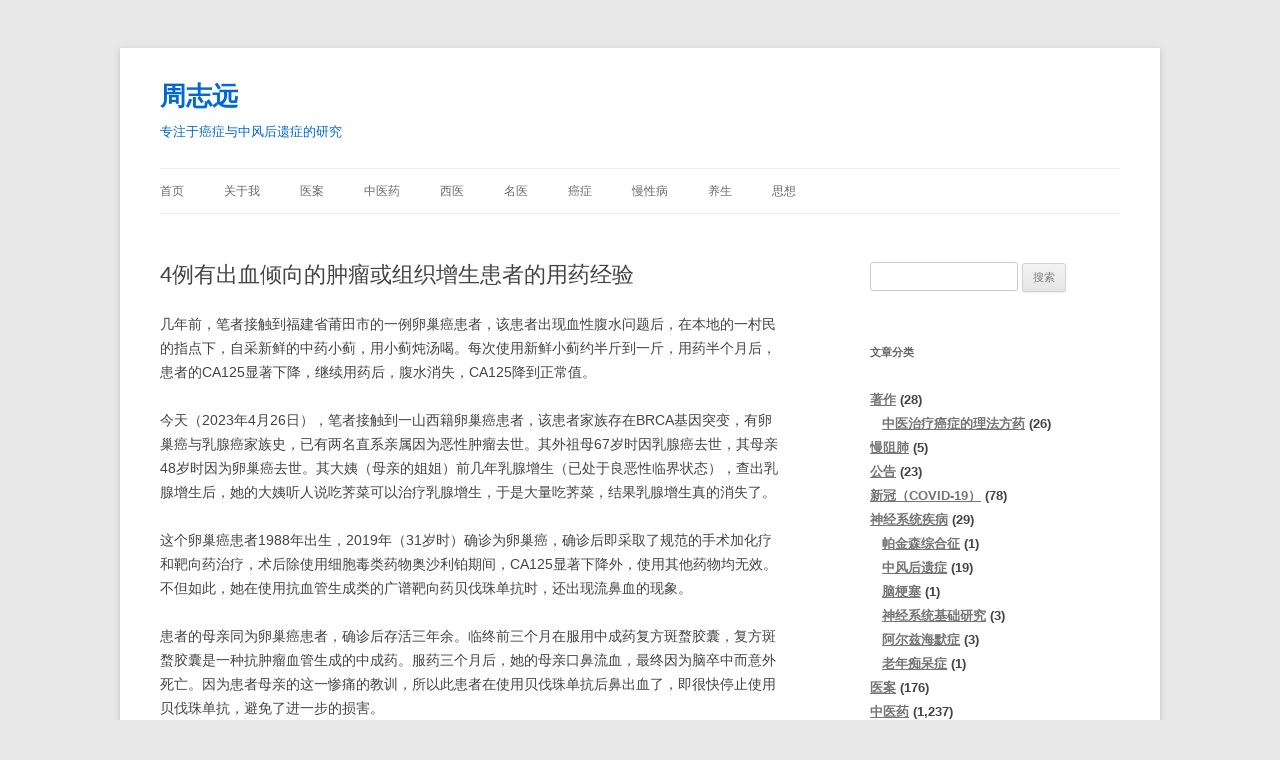

--- FILE ---
content_type: text/html; charset=UTF-8
request_url: http://www.zhouzhiyuan.com/archives/12126
body_size: 18084
content:
<!DOCTYPE html><html lang="zh-Hans"><head><meta charset="UTF-8" /><meta name="viewport" content="width=device-width, initial-scale=1.0" /><title>4例有出血倾向的肿瘤或组织增生患者的用药经验 | 周志远</title><link rel="profile" href="https://gmpg.org/xfn/11" /><link rel="pingback" href="http://www.zhouzhiyuan.com/xmlrpc.php"><meta name='robots' content='max-image-preview:large' /><link rel="alternate" type="application/rss+xml" title="周志远 &raquo; Feed" href="http://www.zhouzhiyuan.com/feed" /><link rel="alternate" type="application/rss+xml" title="周志远 &raquo; 评论 Feed" href="http://www.zhouzhiyuan.com/comments/feed" /> <script defer src="[data-uri]"></script> <style id='wp-emoji-styles-inline-css' type='text/css'>img.wp-smiley, img.emoji {
		display: inline !important;
		border: none !important;
		box-shadow: none !important;
		height: 1em !important;
		width: 1em !important;
		margin: 0 0.07em !important;
		vertical-align: -0.1em !important;
		background: none !important;
		padding: 0 !important;
	}</style><link rel='stylesheet' id='wp-block-library-css' href='http://www.zhouzhiyuan.com/wp-includes/css/dist/block-library/style.min.css?ver=6.5.7' type='text/css' media='all' /><style id='wp-block-library-theme-inline-css' type='text/css'>.wp-block-audio figcaption{color:#555;font-size:13px;text-align:center}.is-dark-theme .wp-block-audio figcaption{color:#ffffffa6}.wp-block-audio{margin:0 0 1em}.wp-block-code{border:1px solid #ccc;border-radius:4px;font-family:Menlo,Consolas,monaco,monospace;padding:.8em 1em}.wp-block-embed figcaption{color:#555;font-size:13px;text-align:center}.is-dark-theme .wp-block-embed figcaption{color:#ffffffa6}.wp-block-embed{margin:0 0 1em}.blocks-gallery-caption{color:#555;font-size:13px;text-align:center}.is-dark-theme .blocks-gallery-caption{color:#ffffffa6}.wp-block-image figcaption{color:#555;font-size:13px;text-align:center}.is-dark-theme .wp-block-image figcaption{color:#ffffffa6}.wp-block-image{margin:0 0 1em}.wp-block-pullquote{border-bottom:4px solid;border-top:4px solid;color:currentColor;margin-bottom:1.75em}.wp-block-pullquote cite,.wp-block-pullquote footer,.wp-block-pullquote__citation{color:currentColor;font-size:.8125em;font-style:normal;text-transform:uppercase}.wp-block-quote{border-left:.25em solid;margin:0 0 1.75em;padding-left:1em}.wp-block-quote cite,.wp-block-quote footer{color:currentColor;font-size:.8125em;font-style:normal;position:relative}.wp-block-quote.has-text-align-right{border-left:none;border-right:.25em solid;padding-left:0;padding-right:1em}.wp-block-quote.has-text-align-center{border:none;padding-left:0}.wp-block-quote.is-large,.wp-block-quote.is-style-large,.wp-block-quote.is-style-plain{border:none}.wp-block-search .wp-block-search__label{font-weight:700}.wp-block-search__button{border:1px solid #ccc;padding:.375em .625em}:where(.wp-block-group.has-background){padding:1.25em 2.375em}.wp-block-separator.has-css-opacity{opacity:.4}.wp-block-separator{border:none;border-bottom:2px solid;margin-left:auto;margin-right:auto}.wp-block-separator.has-alpha-channel-opacity{opacity:1}.wp-block-separator:not(.is-style-wide):not(.is-style-dots){width:100px}.wp-block-separator.has-background:not(.is-style-dots){border-bottom:none;height:1px}.wp-block-separator.has-background:not(.is-style-wide):not(.is-style-dots){height:2px}.wp-block-table{margin:0 0 1em}.wp-block-table td,.wp-block-table th{word-break:normal}.wp-block-table figcaption{color:#555;font-size:13px;text-align:center}.is-dark-theme .wp-block-table figcaption{color:#ffffffa6}.wp-block-video figcaption{color:#555;font-size:13px;text-align:center}.is-dark-theme .wp-block-video figcaption{color:#ffffffa6}.wp-block-video{margin:0 0 1em}.wp-block-template-part.has-background{margin-bottom:0;margin-top:0;padding:1.25em 2.375em}</style><style id='classic-theme-styles-inline-css' type='text/css'>/*! This file is auto-generated */
.wp-block-button__link{color:#fff;background-color:#32373c;border-radius:9999px;box-shadow:none;text-decoration:none;padding:calc(.667em + 2px) calc(1.333em + 2px);font-size:1.125em}.wp-block-file__button{background:#32373c;color:#fff;text-decoration:none}</style><style id='global-styles-inline-css' type='text/css'>body{--wp--preset--color--black: #000000;--wp--preset--color--cyan-bluish-gray: #abb8c3;--wp--preset--color--white: #fff;--wp--preset--color--pale-pink: #f78da7;--wp--preset--color--vivid-red: #cf2e2e;--wp--preset--color--luminous-vivid-orange: #ff6900;--wp--preset--color--luminous-vivid-amber: #fcb900;--wp--preset--color--light-green-cyan: #7bdcb5;--wp--preset--color--vivid-green-cyan: #00d084;--wp--preset--color--pale-cyan-blue: #8ed1fc;--wp--preset--color--vivid-cyan-blue: #0693e3;--wp--preset--color--vivid-purple: #9b51e0;--wp--preset--color--blue: #21759b;--wp--preset--color--dark-gray: #444;--wp--preset--color--medium-gray: #9f9f9f;--wp--preset--color--light-gray: #e6e6e6;--wp--preset--gradient--vivid-cyan-blue-to-vivid-purple: linear-gradient(135deg,rgba(6,147,227,1) 0%,rgb(155,81,224) 100%);--wp--preset--gradient--light-green-cyan-to-vivid-green-cyan: linear-gradient(135deg,rgb(122,220,180) 0%,rgb(0,208,130) 100%);--wp--preset--gradient--luminous-vivid-amber-to-luminous-vivid-orange: linear-gradient(135deg,rgba(252,185,0,1) 0%,rgba(255,105,0,1) 100%);--wp--preset--gradient--luminous-vivid-orange-to-vivid-red: linear-gradient(135deg,rgba(255,105,0,1) 0%,rgb(207,46,46) 100%);--wp--preset--gradient--very-light-gray-to-cyan-bluish-gray: linear-gradient(135deg,rgb(238,238,238) 0%,rgb(169,184,195) 100%);--wp--preset--gradient--cool-to-warm-spectrum: linear-gradient(135deg,rgb(74,234,220) 0%,rgb(151,120,209) 20%,rgb(207,42,186) 40%,rgb(238,44,130) 60%,rgb(251,105,98) 80%,rgb(254,248,76) 100%);--wp--preset--gradient--blush-light-purple: linear-gradient(135deg,rgb(255,206,236) 0%,rgb(152,150,240) 100%);--wp--preset--gradient--blush-bordeaux: linear-gradient(135deg,rgb(254,205,165) 0%,rgb(254,45,45) 50%,rgb(107,0,62) 100%);--wp--preset--gradient--luminous-dusk: linear-gradient(135deg,rgb(255,203,112) 0%,rgb(199,81,192) 50%,rgb(65,88,208) 100%);--wp--preset--gradient--pale-ocean: linear-gradient(135deg,rgb(255,245,203) 0%,rgb(182,227,212) 50%,rgb(51,167,181) 100%);--wp--preset--gradient--electric-grass: linear-gradient(135deg,rgb(202,248,128) 0%,rgb(113,206,126) 100%);--wp--preset--gradient--midnight: linear-gradient(135deg,rgb(2,3,129) 0%,rgb(40,116,252) 100%);--wp--preset--font-size--small: 13px;--wp--preset--font-size--medium: 20px;--wp--preset--font-size--large: 36px;--wp--preset--font-size--x-large: 42px;--wp--preset--spacing--20: 0.44rem;--wp--preset--spacing--30: 0.67rem;--wp--preset--spacing--40: 1rem;--wp--preset--spacing--50: 1.5rem;--wp--preset--spacing--60: 2.25rem;--wp--preset--spacing--70: 3.38rem;--wp--preset--spacing--80: 5.06rem;--wp--preset--shadow--natural: 6px 6px 9px rgba(0, 0, 0, 0.2);--wp--preset--shadow--deep: 12px 12px 50px rgba(0, 0, 0, 0.4);--wp--preset--shadow--sharp: 6px 6px 0px rgba(0, 0, 0, 0.2);--wp--preset--shadow--outlined: 6px 6px 0px -3px rgba(255, 255, 255, 1), 6px 6px rgba(0, 0, 0, 1);--wp--preset--shadow--crisp: 6px 6px 0px rgba(0, 0, 0, 1);}:where(.is-layout-flex){gap: 0.5em;}:where(.is-layout-grid){gap: 0.5em;}body .is-layout-flex{display: flex;}body .is-layout-flex{flex-wrap: wrap;align-items: center;}body .is-layout-flex > *{margin: 0;}body .is-layout-grid{display: grid;}body .is-layout-grid > *{margin: 0;}:where(.wp-block-columns.is-layout-flex){gap: 2em;}:where(.wp-block-columns.is-layout-grid){gap: 2em;}:where(.wp-block-post-template.is-layout-flex){gap: 1.25em;}:where(.wp-block-post-template.is-layout-grid){gap: 1.25em;}.has-black-color{color: var(--wp--preset--color--black) !important;}.has-cyan-bluish-gray-color{color: var(--wp--preset--color--cyan-bluish-gray) !important;}.has-white-color{color: var(--wp--preset--color--white) !important;}.has-pale-pink-color{color: var(--wp--preset--color--pale-pink) !important;}.has-vivid-red-color{color: var(--wp--preset--color--vivid-red) !important;}.has-luminous-vivid-orange-color{color: var(--wp--preset--color--luminous-vivid-orange) !important;}.has-luminous-vivid-amber-color{color: var(--wp--preset--color--luminous-vivid-amber) !important;}.has-light-green-cyan-color{color: var(--wp--preset--color--light-green-cyan) !important;}.has-vivid-green-cyan-color{color: var(--wp--preset--color--vivid-green-cyan) !important;}.has-pale-cyan-blue-color{color: var(--wp--preset--color--pale-cyan-blue) !important;}.has-vivid-cyan-blue-color{color: var(--wp--preset--color--vivid-cyan-blue) !important;}.has-vivid-purple-color{color: var(--wp--preset--color--vivid-purple) !important;}.has-black-background-color{background-color: var(--wp--preset--color--black) !important;}.has-cyan-bluish-gray-background-color{background-color: var(--wp--preset--color--cyan-bluish-gray) !important;}.has-white-background-color{background-color: var(--wp--preset--color--white) !important;}.has-pale-pink-background-color{background-color: var(--wp--preset--color--pale-pink) !important;}.has-vivid-red-background-color{background-color: var(--wp--preset--color--vivid-red) !important;}.has-luminous-vivid-orange-background-color{background-color: var(--wp--preset--color--luminous-vivid-orange) !important;}.has-luminous-vivid-amber-background-color{background-color: var(--wp--preset--color--luminous-vivid-amber) !important;}.has-light-green-cyan-background-color{background-color: var(--wp--preset--color--light-green-cyan) !important;}.has-vivid-green-cyan-background-color{background-color: var(--wp--preset--color--vivid-green-cyan) !important;}.has-pale-cyan-blue-background-color{background-color: var(--wp--preset--color--pale-cyan-blue) !important;}.has-vivid-cyan-blue-background-color{background-color: var(--wp--preset--color--vivid-cyan-blue) !important;}.has-vivid-purple-background-color{background-color: var(--wp--preset--color--vivid-purple) !important;}.has-black-border-color{border-color: var(--wp--preset--color--black) !important;}.has-cyan-bluish-gray-border-color{border-color: var(--wp--preset--color--cyan-bluish-gray) !important;}.has-white-border-color{border-color: var(--wp--preset--color--white) !important;}.has-pale-pink-border-color{border-color: var(--wp--preset--color--pale-pink) !important;}.has-vivid-red-border-color{border-color: var(--wp--preset--color--vivid-red) !important;}.has-luminous-vivid-orange-border-color{border-color: var(--wp--preset--color--luminous-vivid-orange) !important;}.has-luminous-vivid-amber-border-color{border-color: var(--wp--preset--color--luminous-vivid-amber) !important;}.has-light-green-cyan-border-color{border-color: var(--wp--preset--color--light-green-cyan) !important;}.has-vivid-green-cyan-border-color{border-color: var(--wp--preset--color--vivid-green-cyan) !important;}.has-pale-cyan-blue-border-color{border-color: var(--wp--preset--color--pale-cyan-blue) !important;}.has-vivid-cyan-blue-border-color{border-color: var(--wp--preset--color--vivid-cyan-blue) !important;}.has-vivid-purple-border-color{border-color: var(--wp--preset--color--vivid-purple) !important;}.has-vivid-cyan-blue-to-vivid-purple-gradient-background{background: var(--wp--preset--gradient--vivid-cyan-blue-to-vivid-purple) !important;}.has-light-green-cyan-to-vivid-green-cyan-gradient-background{background: var(--wp--preset--gradient--light-green-cyan-to-vivid-green-cyan) !important;}.has-luminous-vivid-amber-to-luminous-vivid-orange-gradient-background{background: var(--wp--preset--gradient--luminous-vivid-amber-to-luminous-vivid-orange) !important;}.has-luminous-vivid-orange-to-vivid-red-gradient-background{background: var(--wp--preset--gradient--luminous-vivid-orange-to-vivid-red) !important;}.has-very-light-gray-to-cyan-bluish-gray-gradient-background{background: var(--wp--preset--gradient--very-light-gray-to-cyan-bluish-gray) !important;}.has-cool-to-warm-spectrum-gradient-background{background: var(--wp--preset--gradient--cool-to-warm-spectrum) !important;}.has-blush-light-purple-gradient-background{background: var(--wp--preset--gradient--blush-light-purple) !important;}.has-blush-bordeaux-gradient-background{background: var(--wp--preset--gradient--blush-bordeaux) !important;}.has-luminous-dusk-gradient-background{background: var(--wp--preset--gradient--luminous-dusk) !important;}.has-pale-ocean-gradient-background{background: var(--wp--preset--gradient--pale-ocean) !important;}.has-electric-grass-gradient-background{background: var(--wp--preset--gradient--electric-grass) !important;}.has-midnight-gradient-background{background: var(--wp--preset--gradient--midnight) !important;}.has-small-font-size{font-size: var(--wp--preset--font-size--small) !important;}.has-medium-font-size{font-size: var(--wp--preset--font-size--medium) !important;}.has-large-font-size{font-size: var(--wp--preset--font-size--large) !important;}.has-x-large-font-size{font-size: var(--wp--preset--font-size--x-large) !important;}
.wp-block-navigation a:where(:not(.wp-element-button)){color: inherit;}
:where(.wp-block-post-template.is-layout-flex){gap: 1.25em;}:where(.wp-block-post-template.is-layout-grid){gap: 1.25em;}
:where(.wp-block-columns.is-layout-flex){gap: 2em;}:where(.wp-block-columns.is-layout-grid){gap: 2em;}
.wp-block-pullquote{font-size: 1.5em;line-height: 1.6;}</style><link rel='stylesheet' id='twentytwelve-style-css' href='http://www.zhouzhiyuan.com/wp-content/cache/autoptimize/autoptimize_single_efe96f93d10e431339cba00c7fc6c098.php?ver=20251202' type='text/css' media='all' /><link rel='stylesheet' id='twentytwelve-block-style-css' href='http://www.zhouzhiyuan.com/wp-content/cache/autoptimize/autoptimize_single_9b94a2d6eabc8d730b8c284817d50555.php?ver=20251031' type='text/css' media='all' /><link rel='stylesheet' id='wp-pagenavi-css' href='http://www.zhouzhiyuan.com/wp-content/cache/autoptimize/autoptimize_single_73d29ecb3ae4eb2b78712fab3a46d32d.php?ver=2.70' type='text/css' media='all' /> <script defer type="text/javascript" src="http://www.zhouzhiyuan.com/wp-includes/js/jquery/jquery.min.js?ver=3.7.1" id="jquery-core-js"></script> <script defer type="text/javascript" src="http://www.zhouzhiyuan.com/wp-includes/js/jquery/jquery-migrate.min.js?ver=3.4.1" id="jquery-migrate-js"></script> <script type="text/javascript" src="http://www.zhouzhiyuan.com/wp-content/cache/autoptimize/autoptimize_single_7175c302fcb5e0e4ff523ea3e13a022a.php?ver=20250303" id="twentytwelve-navigation-js" defer="defer" data-wp-strategy="defer"></script> <link rel="https://api.w.org/" href="http://www.zhouzhiyuan.com/wp-json/" /><link rel="alternate" type="application/json" href="http://www.zhouzhiyuan.com/wp-json/wp/v2/posts/12126" /><link rel="EditURI" type="application/rsd+xml" title="RSD" href="http://www.zhouzhiyuan.com/xmlrpc.php?rsd" /><meta name="generator" content="WordPress 6.5.7" /><link rel="canonical" href="http://www.zhouzhiyuan.com/archives/12126" /><link rel='shortlink' href='http://www.zhouzhiyuan.com/?p=12126' /><link rel="alternate" type="application/json+oembed" href="http://www.zhouzhiyuan.com/wp-json/oembed/1.0/embed?url=http%3A%2F%2Fwww.zhouzhiyuan.com%2Farchives%2F12126" /><link rel="alternate" type="text/xml+oembed" href="http://www.zhouzhiyuan.com/wp-json/oembed/1.0/embed?url=http%3A%2F%2Fwww.zhouzhiyuan.com%2Farchives%2F12126&#038;format=xml" /> <script defer type="text/javascript" src="http://www.zhouzhiyuan.com/wp-content/cache/autoptimize/autoptimize_single_f2432c6f616dc10ddc81d72c8541897e.php?ver=1769213919"></script> <style type="text/css">.si_captcha_small { width:175px; height:45px; padding-top:10px; padding-bottom:10px; }
.si_captcha_large { width:250px; height:60px; padding-top:10px; padding-bottom:10px; }
img#si_image_com { border-style:none; margin:0; padding-right:5px; float:left; }
img#si_image_reg { border-style:none; margin:0; padding-right:5px; float:left; }
img#si_image_log { border-style:none; margin:0; padding-right:5px; float:left; }
img#si_image_side_login { border-style:none; margin:0; padding-right:5px; float:left; }
img#si_image_checkout { border-style:none; margin:0; padding-right:5px; float:left; }
img#si_image_jetpack { border-style:none; margin:0; padding-right:5px; float:left; }
img#si_image_bbpress_topic { border-style:none; margin:0; padding-right:5px; float:left; }
.si_captcha_refresh { border-style:none; margin:0; vertical-align:bottom; }
div#si_captcha_input { display:block; padding-top:15px; padding-bottom:5px; }
label#si_captcha_code_label { margin:0; }
input#si_captcha_code_input { width:65px; }
p#si_captcha_code_p { clear: left; padding-top:10px; }
.si-captcha-jetpack-error { color:#DC3232; }</style><style type="text/css">.broken_link, a.broken_link {
	text-decoration: line-through;
}</style><style type="text/css" id="twentytwelve-header-css">.site-header h1 a,
		.site-header h2 {
			color: #0269d1;
		}</style><style type="text/css" id="custom-background-css">body.custom-background { background-color: #e8e8e8; }</style></head><body class="post-template-default single single-post postid-12126 single-format-standard custom-background wp-embed-responsive single-author"><div id="page" class="hfeed site"> <a class="screen-reader-text skip-link" href="#content">跳至正文</a><header id="masthead" class="site-header"><hgroup><h1 class="site-title"><a href="http://www.zhouzhiyuan.com/" rel="home" >周志远</a></h1><h2 class="site-description">专注于癌症与中风后遗症的研究</h2></hgroup><nav id="site-navigation" class="main-navigation"> <button class="menu-toggle">菜单</button><div class="menu-%e8%8f%9c%e5%8d%95-container"><ul id="menu-%e8%8f%9c%e5%8d%95" class="nav-menu"><li id="menu-item-239" class="menu-item menu-item-type-custom menu-item-object-custom menu-item-home menu-item-239"><a href="http://www.zhouzhiyuan.com/">首页</a></li><li id="menu-item-2510" class="menu-item menu-item-type-post_type menu-item-object-page menu-item-2510"><a href="http://www.zhouzhiyuan.com/about">关于我</a></li><li id="menu-item-2748" class="menu-item menu-item-type-taxonomy menu-item-object-category menu-item-2748"><a href="http://www.zhouzhiyuan.com/archives/category/wodeyian">医案</a></li><li id="menu-item-242" class="menu-item menu-item-type-taxonomy menu-item-object-category menu-item-242"><a href="http://www.zhouzhiyuan.com/archives/category/zhongyi">中医药</a></li><li id="menu-item-380" class="menu-item menu-item-type-taxonomy menu-item-object-category menu-item-380"><a href="http://www.zhouzhiyuan.com/archives/category/xiyi">西医</a></li><li id="menu-item-382" class="menu-item menu-item-type-taxonomy menu-item-object-category menu-item-382"><a href="http://www.zhouzhiyuan.com/archives/category/mingyi">名医</a></li><li id="menu-item-245" class="menu-item menu-item-type-taxonomy menu-item-object-category current-post-ancestor menu-item-245"><a href="http://www.zhouzhiyuan.com/archives/category/aizheng">癌症</a></li><li id="menu-item-379" class="menu-item menu-item-type-taxonomy menu-item-object-category menu-item-379"><a href="http://www.zhouzhiyuan.com/archives/category/manxingbing">慢性病</a></li><li id="menu-item-1272" class="menu-item menu-item-type-taxonomy menu-item-object-category menu-item-1272"><a href="http://www.zhouzhiyuan.com/archives/category/yangsheng">养生</a></li><li id="menu-item-378" class="menu-item menu-item-type-taxonomy menu-item-object-category menu-item-378"><a href="http://www.zhouzhiyuan.com/archives/category/sixiang">思想</a></li></ul></div></nav></header><div id="main" class="wrapper"><div id="primary" class="site-content"><div id="content" role="main"><article id="post-12126" class="post-12126 post type-post status-publish format-standard hentry category-205 tag-805 tag-806 tag-807 tag-808 tag-809 tag-zhongliu"><header class="entry-header"><h1 class="entry-title">4例有出血倾向的肿瘤或组织增生患者的用药经验</h1></header><div class="entry-content"><p>几年前，笔者接触到福建省莆田市的一例卵巢癌患者，该患者出现血性腹水问题后，在本地的一村民的指点下，自采新鲜的中药小蓟，用小蓟炖汤喝。每次使用新鲜小蓟约半斤到一斤，用药半个月后，患者的CA125显著下降，继续用药后，腹水消失，CA125降到正常值。</p><p>今天（2023年4月26日），笔者接触到一山西籍卵巢癌患者，该患者家族存在BRCA基因突变，有卵巢癌与乳腺癌家族史，已有两名直系亲属因为恶性肿瘤去世。其外祖母67岁时因乳腺癌去世，其母亲48岁时因为卵巢癌去世。其大姨（母亲的姐姐）前几年乳腺增生（已处于良恶性临界状态），查出乳腺增生后，她的大姨听人说吃荠菜可以治疗乳腺增生，于是大量吃荠菜，结果乳腺增生真的消失了。</p><p>这个卵巢癌患者1988年出生，2019年（31岁时）确诊为卵巢癌，确诊后即采取了规范的手术加化疗和靶向药治疗，术后除使用细胞毒类药物奥沙利铂期间，CA125显著下降外，使用其他药物均无效。不但如此，她在使用抗血管生成类的广谱靶向药贝伐珠单抗时，还出现流鼻血的现象。</p><p>患者的母亲同为卵巢癌患者，确诊后存活三年余。临终前三个月在服用中成药复方斑蝥胶囊，复方斑蝥胶囊是一种抗肿瘤血管生成的中成药。服药三个月后，她的母亲口鼻流血，最终因为脑卒中而意外死亡。因为患者母亲的这一惨痛的教训，所以此患者在使用贝伐珠单抗后鼻出血了，即很快停止使用贝伐珠单抗，避免了进一步的损害。</p><p>这个患者家族的三名成员的用药非常有警示意义，中医治疗癌症，大多离不开活血化瘀药或破血逐瘀药（如三棱、莪术、乳香、没药、水蛭、斑蝥等），这类药物抗癌的原理主要是抗肿瘤血管生成，与西医的许多靶向药的药理相似（如贝伐珠单抗）。事实证明，对部分患者来说，这类抗肿瘤血管生成药非但不能治病，反而可能是致命的。所以并非所有的肿瘤患者都适合用此类药物治疗。</p><p>这个患者的大姨所用的荠菜是一种野菜，是十字花科荠属草本植物，食用和药用的历史都很长。《名医别录》中记载荠菜有和脾、利水、止血、明目的功效，荠菜常用于治疗产后出血、月经过多。而莆田的那位卵巢癌患者所用的小蓟是菊科植物刺儿菜的地上部分，小蓟是中医著名的止血药，中医止血名方小蓟饮子即以小蓟为方名。小蓟有三大功效：止血、利尿、消痈，莆田的那位卵巢癌患者单用小蓟炖汤，可以说达到了一举三得的疗效：腹水消退，出血问题解决，肿瘤标志物下降。</p><p>我们对比这四个患者的用药经验，不难发现，这类有出血倾向的患者在使用抗血管生成、抗凝血类中西药时，都很难达到理想的疗效，不但如此，此类药物的副作用还会危及他们的生命。而他们使用传统医学中既有止血，又有利尿作用的青草药后，病情意外地得到了缓解。</p><p>这四个患者的亲身经历提示我们，在治疗肿瘤患者时，应区别对待每个患者。此类患者为什么会有出血倾向？或许是因为部分肿瘤患者在基因上存在一些先天性的问题，所以他们在罹患肿瘤后容易出血。中医治疗向来是一种平衡思想，对有出血倾向的患者采用止血药，正是根据中医“损有余，补不足”的思想，采取的对症治疗措施。</p><p>若我们一味地将肿瘤视为一种痰瘀互结类疾病，对所有的患者都采用活血化瘀或破血逐瘀的治疗，或用西医抗肿瘤血管生成的靶向药治疗，势必会导致此类患者出现生命危险，而不能解决他们的问题。</p><p>由此可见，对肿瘤患者进行个性化治疗非常重要。而个性化治疗的前提是医生对患者的病史、家族病史以及用药过敏史等有充分的掌握，而且医生本人也要避免形成偏见，在临床实践中灵活地根据患者反馈的信息，及时调整自己对疾病的认识。若陷入某种偏见，认为肿瘤必须用抗血管生成药，或从中医的角度，认为肿瘤的病机必定是痰瘀互结，必须采用活血化瘀药治疗，就很容易犯错。</p><div style='float:left'><p><strong>尊敬的读者，我正脱产在医学院校全日制学习，所有文章皆为我每日学习笔记或个人随笔，仅供读者参考。我除此博客与微信公众号外，无任何其他自媒体。欢迎关注我的微信公众号，<b>微信公众号：zhouzhiyuan360（或在微信公众号中搜索“周志远”）</b></p> <b>分享到</b><div class="bdsharebuttonbox"><a href="#" class="bds_more" data-cmd="more"></a><a href="#" class="bds_qzone" data-cmd="qzone" title="分享到QQ空间"></a><a href="#" class="bds_tsina" data-cmd="tsina" title="分享到新浪微博"></a><a href="#" class="bds_tqq" data-cmd="tqq" title="分享到腾讯微博"></a><a href="#" class="bds_renren" data-cmd="renren" title="分享到人人网"></a><a href="#" class="bds_weixin" data-cmd="weixin" title="分享到微信"></a><a href="#" class="bds_douban" data-cmd="douban" title="分享到豆瓣网"></a><a href="#" class="bds_fbook" data-cmd="fbook" title="分享到Facebook"></a><a href="#" class="bds_linkedin" data-cmd="linkedin" title="分享到linkedin"></a><a href="#" class="bds_twi" data-cmd="twi" title="分享到Twitter"></a></div> <script defer src="[data-uri]"></script></div><br /><br /></div><footer class="entry-meta"> 本条目发布于<a href="http://www.zhouzhiyuan.com/archives/12126" title="下午6:19" rel="bookmark"><time class="entry-date" datetime="2023-04-26T18:19:06+08:00">2023年4月26日</time></a>。属于<a href="http://www.zhouzhiyuan.com/archives/category/aizheng/%e7%99%8c%e7%97%87%e6%9d%82%e8%b0%88" rel="category tag">癌症杂谈</a>分类，被贴了 <a href="http://www.zhouzhiyuan.com/archives/tag/%e4%b9%b3%e8%85%ba%e5%a2%9e%e7%94%9f" rel="tag">乳腺增生</a>、<a href="http://www.zhouzhiyuan.com/archives/tag/%e6%8a%97%e8%a1%80%e7%ae%a1%e7%94%9f%e6%88%90" rel="tag">抗血管生成</a>、<a href="http://www.zhouzhiyuan.com/archives/tag/%e9%9d%b6%e5%90%91%e8%8d%af" rel="tag">靶向药</a>、<a href="http://www.zhouzhiyuan.com/archives/tag/%e6%b4%bb%e8%a1%80%e5%8c%96%e7%98%80" rel="tag">活血化瘀</a>、<a href="http://www.zhouzhiyuan.com/archives/tag/%e7%a0%b4%e8%a1%80%e9%80%90%e7%98%80" rel="tag">破血逐瘀</a>、<a href="http://www.zhouzhiyuan.com/archives/tag/zhongliu" rel="tag">肿瘤</a> 标签。<span class="by-author">作者是<span class="author vcard"><a class="url fn n" href="http://www.zhouzhiyuan.com/archives/author/zhoukomate798005" title="查看所有由周志远发布的文章" rel="author">周志远</a></span>。</span></footer></article><nav class="nav-single"><h3 class="assistive-text">文章导航</h3> <span class="nav-previous"><a href="http://www.zhouzhiyuan.com/archives/12118" rel="prev"><span class="meta-nav">&larr;</span> 《金匮要略》中“痉病”的三种证型和治法</a></span> <span class="nav-next"><a href="http://www.zhouzhiyuan.com/archives/12134" rel="next">用小金片加血府逐瘀丸治疗癌痛的经验 <span class="meta-nav">&rarr;</span></a></span></nav><div id="comments" class="comments-area"></div></div></div><div id="secondary" class="widget-area" role="complementary"><aside id="search-2" class="widget widget_search"><form role="search" method="get" id="searchform" class="searchform" action="http://www.zhouzhiyuan.com/"><div> <label class="screen-reader-text" for="s">搜索：</label> <input type="text" value="" name="s" id="s" /> <input type="submit" id="searchsubmit" value="搜索" /></div></form></aside><aside id="categories-2" class="widget widget_categories"><h3 class="widget-title">文章分类</h3><ul><li class="cat-item cat-item-723"><a href="http://www.zhouzhiyuan.com/archives/category/%e8%91%97%e4%bd%9c">著作</a> (28)<ul class='children'><li class="cat-item cat-item-724"><a href="http://www.zhouzhiyuan.com/archives/category/%e8%91%97%e4%bd%9c/%e4%b8%ad%e5%8c%bb%e6%b2%bb%e7%96%97%e7%99%8c%e7%97%87%e7%9a%84%e7%90%86%e6%b3%95%e6%96%b9%e8%8d%af">中医治疗癌症的理法方药</a> (26)</li></ul></li><li class="cat-item cat-item-1168"><a href="http://www.zhouzhiyuan.com/archives/category/%e6%85%a2%e9%98%bb%e8%82%ba">慢阻肺</a> (5)</li><li class="cat-item cat-item-729"><a href="http://www.zhouzhiyuan.com/archives/category/%e5%85%ac%e5%91%8a">公告</a> (23)</li><li class="cat-item cat-item-730"><a href="http://www.zhouzhiyuan.com/archives/category/%e6%96%b0%e5%86%a0%ef%bc%88covid-19%ef%bc%89">新冠（COVID-19）</a> (78)</li><li class="cat-item cat-item-1170"><a href="http://www.zhouzhiyuan.com/archives/category/%e7%a5%9e%e7%bb%8f%e7%b3%bb%e7%bb%9f%e7%96%be%e7%97%85-2">神经系统疾病</a> (29)<ul class='children'><li class="cat-item cat-item-1183"><a href="http://www.zhouzhiyuan.com/archives/category/%e7%a5%9e%e7%bb%8f%e7%b3%bb%e7%bb%9f%e7%96%be%e7%97%85-2/%e5%b8%95%e9%87%91%e6%a3%ae%e7%bb%bc%e5%90%88%e5%be%81">帕金森综合征</a> (1)</li><li class="cat-item cat-item-1095"><a href="http://www.zhouzhiyuan.com/archives/category/%e7%a5%9e%e7%bb%8f%e7%b3%bb%e7%bb%9f%e7%96%be%e7%97%85-2/%e4%b8%ad%e9%a3%8e%e5%90%8e%e9%81%97%e7%97%87-2">中风后遗症</a> (19)</li><li class="cat-item cat-item-1189"><a href="http://www.zhouzhiyuan.com/archives/category/%e7%a5%9e%e7%bb%8f%e7%b3%bb%e7%bb%9f%e7%96%be%e7%97%85-2/%e8%84%91%e6%a2%97%e5%a1%9e">脑梗塞</a> (1)</li><li class="cat-item cat-item-1190"><a href="http://www.zhouzhiyuan.com/archives/category/%e7%a5%9e%e7%bb%8f%e7%b3%bb%e7%bb%9f%e7%96%be%e7%97%85-2/%e7%a5%9e%e7%bb%8f%e7%b3%bb%e7%bb%9f%e5%9f%ba%e7%a1%80%e7%a0%94%e7%a9%b6">神经系统基础研究</a> (3)</li><li class="cat-item cat-item-1169"><a href="http://www.zhouzhiyuan.com/archives/category/%e7%a5%9e%e7%bb%8f%e7%b3%bb%e7%bb%9f%e7%96%be%e7%97%85-2/%e9%98%bf%e5%b0%94%e5%85%b9%e6%b5%b7%e9%bb%98%e7%97%87">阿尔兹海默症</a> (3)</li><li class="cat-item cat-item-1179"><a href="http://www.zhouzhiyuan.com/archives/category/%e7%a5%9e%e7%bb%8f%e7%b3%bb%e7%bb%9f%e7%96%be%e7%97%85-2/%e8%80%81%e5%b9%b4%e7%97%b4%e5%91%86%e7%97%87">老年痴呆症</a> (1)</li></ul></li><li class="cat-item cat-item-54"><a href="http://www.zhouzhiyuan.com/archives/category/wodeyian">医案</a> (176)</li><li class="cat-item cat-item-2"><a href="http://www.zhouzhiyuan.com/archives/category/zhongyi">中医药</a> (1,237)<ul class='children'><li class="cat-item cat-item-784"><a href="http://www.zhouzhiyuan.com/archives/category/zhongyi/%e4%b8%ad%e5%8c%bb%e5%a4%96%e6%b2%bb%e6%b3%95">中医外治法</a> (9)</li><li class="cat-item cat-item-761"><a href="http://www.zhouzhiyuan.com/archives/category/zhongyi/%e5%8c%bb%e8%80%85%e5%bf%83%e5%a3%b0">医者心声</a> (23)</li><li class="cat-item cat-item-725"><a href="http://www.zhouzhiyuan.com/archives/category/zhongyi/%e8%84%89%e5%ad%a6">脉学</a> (1)</li><li class="cat-item cat-item-745"><a href="http://www.zhouzhiyuan.com/archives/category/zhongyi/%e6%b5%81%e6%84%9f%e5%92%8c%e6%84%9f%e5%86%92">流感和感冒</a> (9)</li><li class="cat-item cat-item-555"><a href="http://www.zhouzhiyuan.com/archives/category/zhongyi/%e4%b8%ad%e5%8c%bb%e5%a6%87%e7%a7%91">中医妇科</a> (36)</li><li class="cat-item cat-item-750"><a href="http://www.zhouzhiyuan.com/archives/category/zhongyi/%e8%82%be%e5%8a%9f%e8%83%bd%e4%b8%8d%e5%85%a8">肾功能不全</a> (6)</li><li class="cat-item cat-item-963"><a href="http://www.zhouzhiyuan.com/archives/category/zhongyi/%e7%b2%be%e7%a5%9e%e5%8c%bb%e5%ad%a6-zhongyi">精神医学</a> (15)</li><li class="cat-item cat-item-986"><a href="http://www.zhouzhiyuan.com/archives/category/zhongyi/%e7%a5%9e%e7%bb%8f%e7%b3%bb%e7%bb%9f%e7%96%be%e7%97%85">神经系统疾病</a> (12)</li><li class="cat-item cat-item-503"><a href="http://www.zhouzhiyuan.com/archives/category/zhongyi/%e4%b8%ad%e6%88%90%e8%8d%af">中成药</a> (90)</li><li class="cat-item cat-item-318"><a href="http://www.zhouzhiyuan.com/archives/category/zhongyi/%e6%8a%97%e7%99%8c%e5%8d%95%e6%96%b9">抗癌单方</a> (17)</li><li class="cat-item cat-item-397"><a href="http://www.zhouzhiyuan.com/archives/category/zhongyi/%e6%8a%97%e7%99%8c%e4%b8%ad%e8%8d%af-yaowu">抗癌中药</a> (180)</li><li class="cat-item cat-item-323"><a href="http://www.zhouzhiyuan.com/archives/category/zhongyi/%e8%80%81%e4%b8%ad%e5%8c%bb%e7%bb%8f%e9%aa%8c">老中医经验</a> (50)</li><li class="cat-item cat-item-227"><a href="http://www.zhouzhiyuan.com/archives/category/zhongyi/%e4%b8%ad%e5%8c%bb%e5%9f%ba%e7%a1%80">中医基础</a> (3)</li><li class="cat-item cat-item-42"><a href="http://www.zhouzhiyuan.com/archives/category/zhongyi/zhongyaoxue">中药学</a> (79)</li><li class="cat-item cat-item-163"><a href="http://www.zhouzhiyuan.com/archives/category/zhongyi/aijiu">艾灸</a> (2)</li><li class="cat-item cat-item-174"><a href="http://www.zhouzhiyuan.com/archives/category/zhongyi/%e4%b8%ad%e5%8c%bb%e5%84%bf%e7%a7%91">中医儿科</a> (14)</li><li class="cat-item cat-item-138"><a href="http://www.zhouzhiyuan.com/archives/category/zhongyi/jingyanfang">经验方</a> (217)</li><li class="cat-item cat-item-41"><a href="http://www.zhouzhiyuan.com/archives/category/zhongyi/zhongyichangshi">中医常识</a> (19)</li><li class="cat-item cat-item-39"><a href="http://www.zhouzhiyuan.com/archives/category/zhongyi/zhongyiwaike">中医外科</a> (48)</li><li class="cat-item cat-item-45"><a href="http://www.zhouzhiyuan.com/archives/category/zhongyi/zhongyimantan">中医漫谈</a> (103)</li><li class="cat-item cat-item-52"><a href="http://www.zhouzhiyuan.com/archives/category/zhongyi/zhongyineike">中医内科</a> (91)</li><li class="cat-item cat-item-55"><a href="http://www.zhouzhiyuan.com/archives/category/zhongyi/wodeyilun">我的医论</a> (188)</li><li class="cat-item cat-item-57"><a href="http://www.zhouzhiyuan.com/archives/category/zhongyi/jingdianmingfang">经典名方</a> (265)</li></ul></li><li class="cat-item cat-item-141"><a href="http://www.zhouzhiyuan.com/archives/category/xiyi">西医</a> (65)<ul class='children'><li class="cat-item cat-item-1180"><a href="http://www.zhouzhiyuan.com/archives/category/xiyi/%e8%a7%a3%e5%89%96%e5%ad%a6">解剖学</a> (8)</li><li class="cat-item cat-item-1181"><a href="http://www.zhouzhiyuan.com/archives/category/xiyi/%e8%a5%bf%e5%8c%bb%e5%b8%b8%e8%af%86">西医常识</a> (2)</li><li class="cat-item cat-item-1110"><a href="http://www.zhouzhiyuan.com/archives/category/xiyi/%e9%ab%98%e8%a1%80%e5%8e%8b">高血压</a> (1)</li><li class="cat-item cat-item-1186"><a href="http://www.zhouzhiyuan.com/archives/category/xiyi/%e7%94%9f%e7%90%86%e5%ad%a6">生理学</a> (2)</li><li class="cat-item cat-item-771"><a href="http://www.zhouzhiyuan.com/archives/category/xiyi/%e5%8c%bb%e5%ad%a6%e7%94%9f%e7%89%a9%e5%ad%a6">医学生物学</a> (8)</li><li class="cat-item cat-item-776"><a href="http://www.zhouzhiyuan.com/archives/category/xiyi/%e8%a5%bf%e8%8d%af">西药</a> (3)</li><li class="cat-item cat-item-515"><a href="http://www.zhouzhiyuan.com/archives/category/xiyi/%e5%8c%bb%e7%96%97%e8%b5%84%e8%ae%af">医疗资讯</a> (16)</li><li class="cat-item cat-item-167"><a href="http://www.zhouzhiyuan.com/archives/category/xiyi/fangsheyixue">放射医学</a> (3)</li><li class="cat-item cat-item-166"><a href="http://www.zhouzhiyuan.com/archives/category/xiyi/aizhengfangliao">癌症放疗</a> (3)</li><li class="cat-item cat-item-157"><a href="http://www.zhouzhiyuan.com/archives/category/xiyi/huxidao">呼吸道</a> (3)</li><li class="cat-item cat-item-156"><a href="http://www.zhouzhiyuan.com/archives/category/xiyi/xiaohuadao">消化道</a> (13)</li><li class="cat-item cat-item-231"><a href="http://www.zhouzhiyuan.com/archives/category/xiyi/yingyang">营养学</a> (5)</li></ul></li><li class="cat-item cat-item-466"><a href="http://www.zhouzhiyuan.com/archives/category/%e5%90%8d%e8%91%97">名著</a> (51)<ul class='children'><li class="cat-item cat-item-742"><a href="http://www.zhouzhiyuan.com/archives/category/%e5%90%8d%e8%91%97/%e5%8c%bb%e6%9e%97%e6%94%b9%e9%94%99">医林改错</a> (4)</li><li class="cat-item cat-item-726"><a href="http://www.zhouzhiyuan.com/archives/category/%e5%90%8d%e8%91%97/%e9%bb%84%e5%b8%9d%e5%86%85%e7%bb%8f">黄帝内经</a> (2)</li><li class="cat-item cat-item-820"><a href="http://www.zhouzhiyuan.com/archives/category/%e5%90%8d%e8%91%97/%e5%a4%96%e5%8f%b0%e7%a7%98%e8%a6%81">外台秘要</a> (1)</li><li class="cat-item cat-item-777"><a href="http://www.zhouzhiyuan.com/archives/category/%e5%90%8d%e8%91%97/%e7%96%a1%e7%a7%91%e5%bf%83%e5%be%97%e9%9b%86">疡科心得集</a> (2)</li><li class="cat-item cat-item-732"><a href="http://www.zhouzhiyuan.com/archives/category/%e5%90%8d%e8%91%97/%e5%a5%bd%e4%b9%a6%e6%8e%a8%e8%8d%90">好书推荐</a> (14)</li><li class="cat-item cat-item-467"><a href="http://www.zhouzhiyuan.com/archives/category/%e5%90%8d%e8%91%97/%e9%87%91%e5%8c%ae%e8%a6%81%e7%95%a5">金匮要略</a> (8)</li><li class="cat-item cat-item-225"><a href="http://www.zhouzhiyuan.com/archives/category/%e5%90%8d%e8%91%97/%e4%bc%a4%e5%af%92%e8%ae%ba">伤寒论</a> (23)</li></ul></li><li class="cat-item cat-item-143"><a href="http://www.zhouzhiyuan.com/archives/category/mingyi">名医</a> (127)<ul class='children'><li class="cat-item cat-item-1011"><a href="http://www.zhouzhiyuan.com/archives/category/mingyi/%e8%83%a1%e5%b8%8c%e6%81%95">胡希恕</a> (1)</li><li class="cat-item cat-item-736"><a href="http://www.zhouzhiyuan.com/archives/category/mingyi/%e5%bc%a0%e6%99%af%e5%b2%b3">张景岳</a> (1)</li><li class="cat-item cat-item-1033"><a href="http://www.zhouzhiyuan.com/archives/category/mingyi/%e6%96%bd%e4%bb%8a%e5%a2%a8">施今墨</a> (2)</li><li class="cat-item cat-item-1182"><a href="http://www.zhouzhiyuan.com/archives/category/mingyi/%e7%84%a6%e6%a0%91%e5%be%b7">焦树德</a> (1)</li><li class="cat-item cat-item-738"><a href="http://www.zhouzhiyuan.com/archives/category/mingyi/%e5%8d%b0%e4%bc%9a%e6%b2%b3">印会河</a> (3)</li><li class="cat-item cat-item-757"><a href="http://www.zhouzhiyuan.com/archives/category/mingyi/%e6%b5%85%e7%94%b0%e5%ae%97%e4%bc%af">浅田宗伯</a> (1)</li><li class="cat-item cat-item-1184"><a href="http://www.zhouzhiyuan.com/archives/category/mingyi/%e8%91%a3%e5%bb%ba%e5%8d%8e">董建华</a> (1)</li><li class="cat-item cat-item-722"><a href="http://www.zhouzhiyuan.com/archives/category/mingyi/%e5%b2%b3%e7%be%8e%e4%b8%ad">岳美中</a> (2)</li><li class="cat-item cat-item-786"><a href="http://www.zhouzhiyuan.com/archives/category/mingyi/%e9%99%b6%e5%bc%98%e6%99%af">陶弘景</a> (1)</li><li class="cat-item cat-item-1185"><a href="http://www.zhouzhiyuan.com/archives/category/mingyi/%e5%85%b3%e5%b9%bc%e6%b3%a2">关幼波</a> (1)</li><li class="cat-item cat-item-741"><a href="http://www.zhouzhiyuan.com/archives/category/mingyi/%e7%8e%8b%e6%b8%85%e4%bb%bb">王清任</a> (6)</li><li class="cat-item cat-item-794"><a href="http://www.zhouzhiyuan.com/archives/category/mingyi/%e5%88%98%e5%98%89%e6%b9%98">刘嘉湘</a> (1)</li><li class="cat-item cat-item-1187"><a href="http://www.zhouzhiyuan.com/archives/category/mingyi/%e7%a7%a6%e4%bc%af%e6%9c%aa">秦伯未</a> (1)</li><li class="cat-item cat-item-743"><a href="http://www.zhouzhiyuan.com/archives/category/mingyi/%e5%bc%a0%e9%94%a1%e7%ba%af">张锡纯</a> (6)</li><li class="cat-item cat-item-797"><a href="http://www.zhouzhiyuan.com/archives/category/mingyi/%e5%91%a8%e4%bb%b2%e7%91%9b">周仲瑛</a> (1)</li><li class="cat-item cat-item-773"><a href="http://www.zhouzhiyuan.com/archives/category/mingyi/%e5%88%98%e6%b8%a1%e8%88%9f">刘渡舟</a> (1)</li><li class="cat-item cat-item-800"><a href="http://www.zhouzhiyuan.com/archives/category/mingyi/%e5%82%85%e9%9d%92%e4%b8%bb">傅青主</a> (4)</li><li class="cat-item cat-item-775"><a href="http://www.zhouzhiyuan.com/archives/category/mingyi/%e8%b5%b5%e7%82%b3%e5%8d%97">赵炳南</a> (3)</li><li class="cat-item cat-item-831"><a href="http://www.zhouzhiyuan.com/archives/category/mingyi/%e5%90%b4%e9%9e%a0%e9%80%9a">吴鞠通</a> (2)</li><li class="cat-item cat-item-731"><a href="http://www.zhouzhiyuan.com/archives/category/mingyi/%e9%92%b1%e4%bc%af%e6%96%87">钱伯文</a> (2)</li><li class="cat-item cat-item-1171"><a href="http://www.zhouzhiyuan.com/archives/category/mingyi/%e8%b5%b5%e5%b0%9a%e5%8d%8e">赵尚华</a> (1)</li><li class="cat-item cat-item-778"><a href="http://www.zhouzhiyuan.com/archives/category/mingyi/%e7%a5%9d%e8%b0%8c%e4%ba%88">祝谌予</a> (4)</li><li class="cat-item cat-item-1173"><a href="http://www.zhouzhiyuan.com/archives/category/mingyi/%e6%96%b9%e8%8d%af%e4%b8%ad">方药中</a> (1)</li><li class="cat-item cat-item-733"><a href="http://www.zhouzhiyuan.com/archives/category/mingyi/%e6%9d%8e%e6%b5%8e%e4%bb%81">李济仁</a> (2)</li><li class="cat-item cat-item-779"><a href="http://www.zhouzhiyuan.com/archives/category/mingyi/%e5%87%8c%e4%ba%91%e9%b9%8f">凌云鹏</a> (1)</li><li class="cat-item cat-item-1178"><a href="http://www.zhouzhiyuan.com/archives/category/mingyi/%e4%bb%9d%e5%b0%8f%e6%9e%97">仝小林</a> (2)</li><li class="cat-item cat-item-780"><a href="http://www.zhouzhiyuan.com/archives/category/mingyi/%e5%ad%99%e6%80%9d%e9%82%88">孙思邈</a> (1)</li><li class="cat-item cat-item-479"><a href="http://www.zhouzhiyuan.com/archives/category/mingyi/%e9%a9%ac%e5%9f%b9%e4%b9%8b">马培之</a> (1)</li><li class="cat-item cat-item-482"><a href="http://www.zhouzhiyuan.com/archives/category/mingyi/%e8%92%b2%e8%be%85%e5%91%a8">蒲辅周</a> (3)</li><li class="cat-item cat-item-305"><a href="http://www.zhouzhiyuan.com/archives/category/mingyi/%e6%9d%8e%e4%b8%ad%e6%a2%93">李中梓</a> (1)</li><li class="cat-item cat-item-246"><a href="http://www.zhouzhiyuan.com/archives/category/mingyi/%e6%96%b9%e9%b8%a3%e8%b0%a6">方鸣谦</a> (3)</li><li class="cat-item cat-item-288"><a href="http://www.zhouzhiyuan.com/archives/category/mingyi/%e5%ad%99%e7%a7%89%e4%b8%a5">孙秉严</a> (7)</li><li class="cat-item cat-item-293"><a href="http://www.zhouzhiyuan.com/archives/category/mingyi/%e9%83%81%e4%bb%81%e5%ad%98">郁仁存</a> (1)</li><li class="cat-item cat-item-300"><a href="http://www.zhouzhiyuan.com/archives/category/mingyi/%e5%a7%9c%e6%98%a5%e5%8d%8e">姜春华</a> (3)</li><li class="cat-item cat-item-313"><a href="http://www.zhouzhiyuan.com/archives/category/mingyi/%e7%8e%8b%e6%b2%9b">王沛</a> (3)</li><li class="cat-item cat-item-328"><a href="http://www.zhouzhiyuan.com/archives/category/mingyi/%e7%8e%8b%e6%b3%b0%e6%ba%90">王泰源</a> (3)</li><li class="cat-item cat-item-395"><a href="http://www.zhouzhiyuan.com/archives/category/mingyi/%e7%8e%8b%e6%b4%aa%e7%bb%aa">王洪绪</a> (3)</li><li class="cat-item cat-item-455"><a href="http://www.zhouzhiyuan.com/archives/category/mingyi/%e6%ae%b5%e5%87%a4%e8%88%9e">段凤舞</a> (4)</li><li class="cat-item cat-item-460"><a href="http://www.zhouzhiyuan.com/archives/category/mingyi/%e5%bc%a0%e6%a2%a6%e4%be%ac">张梦侬</a> (1)</li><li class="cat-item cat-item-150"><a href="http://www.zhouzhiyuan.com/archives/category/mingyi/tangbenqiuzhen">汤本求真</a> (2)</li><li class="cat-item cat-item-147"><a href="http://www.zhouzhiyuan.com/archives/category/mingyi/zhaoshaoqin">赵绍琴</a> (4)</li><li class="cat-item cat-item-148"><a href="http://www.zhouzhiyuan.com/archives/category/mingyi/zhangzhongjing">张仲景</a> (17)</li><li class="cat-item cat-item-88"><a href="http://www.zhouzhiyuan.com/archives/category/mingyi/mingyizhiai">名医经验</a> (18)</li><li class="cat-item cat-item-149"><a href="http://www.zhouzhiyuan.com/archives/category/mingyi/lidongyuan">李东垣</a> (3)</li></ul></li><li class="cat-item cat-item-98"><a href="http://www.zhouzhiyuan.com/archives/category/aizheng">癌症</a> (631)<ul class='children'><li class="cat-item cat-item-735"><a href="http://www.zhouzhiyuan.com/archives/category/aizheng/%e5%86%8d%e7%94%9f%e9%9a%9c%e7%a2%8d%e6%80%a7%e8%b4%ab%e8%a1%80">再生障碍性贫血</a> (1)</li><li class="cat-item cat-item-753"><a href="http://www.zhouzhiyuan.com/archives/category/aizheng/%e6%94%be%e5%8c%96%e7%96%97%e5%89%af%e4%bd%9c%e7%94%a8">放化疗副作用</a> (18)</li><li class="cat-item cat-item-781"><a href="http://www.zhouzhiyuan.com/archives/category/aizheng/%e7%99%8c%e7%94%9f%e7%89%a9%e5%ad%a6">癌生物学</a> (4)</li><li class="cat-item cat-item-754"><a href="http://www.zhouzhiyuan.com/archives/category/aizheng/%e5%84%bf%e7%ab%a5%e8%82%bf%e7%98%a4">儿童肿瘤</a> (2)</li><li class="cat-item cat-item-755"><a href="http://www.zhouzhiyuan.com/archives/category/aizheng/%e8%84%8a%e7%b4%a2%e7%98%a4">脊索瘤</a> (1)</li><li class="cat-item cat-item-783"><a href="http://www.zhouzhiyuan.com/archives/category/aizheng/%e8%83%86%e7%ae%a1%e7%99%8c">胆管癌</a> (1)</li><li class="cat-item cat-item-646"><a href="http://www.zhouzhiyuan.com/archives/category/aizheng/%e5%bf%83%e5%8c%85%e7%a7%af%e6%b6%b2">心包积液</a> (7)</li><li class="cat-item cat-item-756"><a href="http://www.zhouzhiyuan.com/archives/category/aizheng/pd-1">PD-1</a> (3)</li><li class="cat-item cat-item-1075"><a href="http://www.zhouzhiyuan.com/archives/category/aizheng/%e4%b8%ad%e5%8c%bb%e6%8a%97%e7%99%8c%e4%b8%b4%e5%ba%8a%e5%af%b9%e7%85%a7%e7%a0%94%e7%a9%b6">中医抗癌临床对照研究</a> (1)</li><li class="cat-item cat-item-717"><a href="http://www.zhouzhiyuan.com/archives/category/aizheng/%e4%b8%ad%e5%8c%bb%e6%8a%97%e7%99%8c%e8%b5%84%e6%96%99%e6%b1%87%e7%bc%96">中医抗癌资料汇编</a> (1)</li><li class="cat-item cat-item-739"><a href="http://www.zhouzhiyuan.com/archives/category/aizheng/%e9%bb%84%e7%96%b8">黄疸</a> (2)</li><li class="cat-item cat-item-785"><a href="http://www.zhouzhiyuan.com/archives/category/aizheng/%e9%9d%b6%e5%90%91%e8%8d%af%e7%89%a9%e5%89%af%e4%bd%9c%e7%94%a8">靶向药物副作用</a> (1)</li><li class="cat-item cat-item-740"><a href="http://www.zhouzhiyuan.com/archives/category/aizheng/%e5%89%8d%e5%88%97%e8%85%ba%e7%99%8c">前列腺癌</a> (5)</li><li class="cat-item cat-item-769"><a href="http://www.zhouzhiyuan.com/archives/category/aizheng/%e4%b8%8b%e5%92%bd%e7%99%8c">下咽癌</a> (1)</li><li class="cat-item cat-item-1127"><a href="http://www.zhouzhiyuan.com/archives/category/aizheng/%e7%ba%a4%e7%bb%b4%e7%98%a4">纤维瘤</a> (1)</li><li class="cat-item cat-item-1129"><a href="http://www.zhouzhiyuan.com/archives/category/aizheng/%e6%89%8b%e6%9c%af%e5%90%8e%e9%81%97%e7%97%87">手术后遗症</a> (1)</li><li class="cat-item cat-item-772"><a href="http://www.zhouzhiyuan.com/archives/category/aizheng/%e5%90%8d%e5%8c%bb%e6%8a%97%e7%99%8c%e5%8c%bb%e6%a1%88%e8%b5%8f%e6%9e%90">名医医案赏析</a> (36)</li><li class="cat-item cat-item-746"><a href="http://www.zhouzhiyuan.com/archives/category/aizheng/%e6%94%be%e5%8c%96%e7%96%97%e5%90%8e%e9%81%97%e7%97%87">放化疗后遗症</a> (10)</li><li class="cat-item cat-item-728"><a href="http://www.zhouzhiyuan.com/archives/category/aizheng/%e7%a5%9e%e7%bb%8f%e6%af%8d%e7%bb%86%e8%83%9e%e7%98%a4">神经母细胞瘤</a> (16)</li><li class="cat-item cat-item-747"><a href="http://www.zhouzhiyuan.com/archives/category/aizheng/%e8%b4%b2%e9%97%a8%e7%99%8c">贲门癌</a> (5)</li><li class="cat-item cat-item-748"><a href="http://www.zhouzhiyuan.com/archives/category/aizheng/%e8%84%82%e8%82%aa%e8%82%89%e7%98%a4">脂肪肉瘤</a> (5)</li><li class="cat-item cat-item-849"><a href="http://www.zhouzhiyuan.com/archives/category/aizheng/%e7%ba%b5%e8%86%88%e8%82%bf%e7%98%a4">纵膈肿瘤</a> (1)</li><li class="cat-item cat-item-749"><a href="http://www.zhouzhiyuan.com/archives/category/aizheng/%e9%aa%a8%e9%ab%93%e7%98%a4">骨髓瘤</a> (2)</li><li class="cat-item cat-item-734"><a href="http://www.zhouzhiyuan.com/archives/category/aizheng/%e8%83%86%e5%9b%8a%e7%99%8c">胆囊癌</a> (2)</li><li class="cat-item cat-item-752"><a href="http://www.zhouzhiyuan.com/archives/category/aizheng/%e5%8c%bb%e6%82%a3%e5%85%b3%e7%b3%bb">医患关系</a> (1)</li><li class="cat-item cat-item-496"><a href="http://www.zhouzhiyuan.com/archives/category/aizheng/%e6%8a%97%e7%99%8c%e5%90%8d%e6%96%b9">抗癌名方</a> (19)</li><li class="cat-item cat-item-507"><a href="http://www.zhouzhiyuan.com/archives/category/aizheng/%e5%b9%b3%e6%bb%91%e8%82%8c%e8%82%89%e7%98%a4">平滑肌肉瘤</a> (2)</li><li class="cat-item cat-item-310"><a href="http://www.zhouzhiyuan.com/archives/category/aizheng/%e7%99%bd%e8%a1%80%e7%97%85">白血病</a> (22)</li><li class="cat-item cat-item-255"><a href="http://www.zhouzhiyuan.com/archives/category/aizheng/kangaimingxing">抗癌明星</a> (7)</li><li class="cat-item cat-item-256"><a href="http://www.zhouzhiyuan.com/archives/category/aizheng/%e7%99%8c%e7%97%87%e5%b9%b6%e5%8f%91%e7%97%87">癌症并发症</a> (17)</li><li class="cat-item cat-item-321"><a href="http://www.zhouzhiyuan.com/archives/category/aizheng/%e6%8a%97%e7%99%8c%e5%8d%95%e9%aa%8c%e6%96%b9">抗癌单验方</a> (3)</li><li class="cat-item cat-item-382"><a href="http://www.zhouzhiyuan.com/archives/category/aizheng/%e8%85%b9%e6%b0%b4">腹水</a> (49)</li><li class="cat-item cat-item-386"><a href="http://www.zhouzhiyuan.com/archives/category/aizheng/%e6%8a%97%e7%99%8c%e4%b8%ad%e8%8d%89%e8%8d%af">抗癌中草药</a> (11)</li><li class="cat-item cat-item-398"><a href="http://www.zhouzhiyuan.com/archives/category/aizheng/%e8%83%b8%e6%b0%b4">胸水</a> (24)</li><li class="cat-item cat-item-403"><a href="http://www.zhouzhiyuan.com/archives/category/aizheng/%e8%82%a0%e6%a2%97%e9%98%bb">肠梗阻</a> (5)</li><li class="cat-item cat-item-425"><a href="http://www.zhouzhiyuan.com/archives/category/aizheng/%e7%94%b2%e7%8a%b6%e8%85%ba%e7%99%8c">甲状腺癌</a> (9)</li><li class="cat-item cat-item-428"><a href="http://www.zhouzhiyuan.com/archives/category/aizheng/%e8%84%91%e7%98%a4">脑瘤</a> (6)</li><li class="cat-item cat-item-441"><a href="http://www.zhouzhiyuan.com/archives/category/aizheng/%e8%82%be%e7%99%8c">肾癌</a> (2)</li><li class="cat-item cat-item-442"><a href="http://www.zhouzhiyuan.com/archives/category/aizheng/%e8%86%80%e8%83%b1%e7%99%8c">膀胱癌</a> (3)</li><li class="cat-item cat-item-443"><a href="http://www.zhouzhiyuan.com/archives/category/aizheng/%e7%9d%be%e4%b8%b8%e7%99%8c">睾丸癌</a> (1)</li><li class="cat-item cat-item-449"><a href="http://www.zhouzhiyuan.com/archives/category/aizheng/%e5%8d%b5%e5%b7%a2%e7%99%8c">卵巢癌</a> (12)</li><li class="cat-item cat-item-205"><a href="http://www.zhouzhiyuan.com/archives/category/aizheng/%e7%99%8c%e7%97%87%e6%9d%82%e8%b0%88">癌症杂谈</a> (118)</li><li class="cat-item cat-item-234"><a href="http://www.zhouzhiyuan.com/archives/category/aizheng/%e6%8a%97%e7%99%8c%e5%b8%b8%e8%af%86">抗癌常识</a> (51)</li><li class="cat-item cat-item-155"><a href="http://www.zhouzhiyuan.com/archives/category/aizheng/biyanai">鼻咽癌</a> (10)</li><li class="cat-item cat-item-158"><a href="http://www.zhouzhiyuan.com/archives/category/aizheng/aizhengzixun">最新癌症资讯</a> (10)</li><li class="cat-item cat-item-182"><a href="http://www.zhouzhiyuan.com/archives/category/aizheng/%e6%8a%97%e7%99%8c%e4%b8%ad%e8%8d%af">抗癌中药</a> (15)</li><li class="cat-item cat-item-64"><a href="http://www.zhouzhiyuan.com/archives/category/aizheng/gongjingai">宫颈癌</a> (7)</li><li class="cat-item cat-item-68"><a href="http://www.zhouzhiyuan.com/archives/category/aizheng/feiai">肺癌</a> (36)</li><li class="cat-item cat-item-86"><a href="http://www.zhouzhiyuan.com/archives/category/aizheng/jianpiliu">间皮瘤</a> (5)</li><li class="cat-item cat-item-117"><a href="http://www.zhouzhiyuan.com/archives/category/aizheng/weiai">胃癌</a> (24)</li><li class="cat-item cat-item-118"><a href="http://www.zhouzhiyuan.com/archives/category/aizheng/ruxianai">乳腺癌</a> (29)</li><li class="cat-item cat-item-119"><a href="http://www.zhouzhiyuan.com/archives/category/aizheng/gurouliu">骨肉瘤</a> (1)</li><li class="cat-item cat-item-120"><a href="http://www.zhouzhiyuan.com/archives/category/aizheng/linbaliu">淋巴瘤</a> (17)</li><li class="cat-item cat-item-121"><a href="http://www.zhouzhiyuan.com/archives/category/aizheng/pifuai">皮肤癌</a> (1)</li><li class="cat-item cat-item-122"><a href="http://www.zhouzhiyuan.com/archives/category/aizheng/heisesuliu">黑色素瘤</a> (5)</li><li class="cat-item cat-item-123"><a href="http://www.zhouzhiyuan.com/archives/category/aizheng/yixianai">胰腺癌</a> (2)</li><li class="cat-item cat-item-124"><a href="http://www.zhouzhiyuan.com/archives/category/aizheng/aitong">癌痛</a> (33)</li><li class="cat-item cat-item-125"><a href="http://www.zhouzhiyuan.com/archives/category/aizheng/aire">癌热</a> (13)</li><li class="cat-item cat-item-126"><a href="http://www.zhouzhiyuan.com/archives/category/aizheng/shidaoai">食道癌</a> (22)</li><li class="cat-item cat-item-127"><a href="http://www.zhouzhiyuan.com/archives/category/aizheng/ganai">肝癌</a> (22)</li><li class="cat-item cat-item-128"><a href="http://www.zhouzhiyuan.com/archives/category/aizheng/changai">肠癌</a> (5)</li><li class="cat-item cat-item-129"><a href="http://www.zhouzhiyuan.com/archives/category/aizheng/guai">骨癌</a> (1)</li><li class="cat-item cat-item-37"><a href="http://www.zhouzhiyuan.com/archives/category/aizheng/zhongyikangai">中医抗癌</a> (73)</li></ul></li><li class="cat-item cat-item-142"><a href="http://www.zhouzhiyuan.com/archives/category/manxingbing">慢性病</a> (67)<ul class='children'><li class="cat-item cat-item-1059"><a href="http://www.zhouzhiyuan.com/archives/category/manxingbing/%e4%b8%ad%e9%a3%8e%e5%90%8e%e9%81%97%e7%97%87">中风后遗症</a> (2)</li><li class="cat-item cat-item-961"><a href="http://www.zhouzhiyuan.com/archives/category/manxingbing/%e7%b2%be%e7%a5%9e%e5%8c%bb%e5%ad%a6">精神医学</a> (15)</li><li class="cat-item cat-item-560"><a href="http://www.zhouzhiyuan.com/archives/category/manxingbing/%e4%b8%8d%e5%ad%95%e4%b8%8d%e8%82%b2">不孕不育</a> (2)</li><li class="cat-item cat-item-259"><a href="http://www.zhouzhiyuan.com/archives/category/manxingbing/yigan">乙肝</a> (8)</li><li class="cat-item cat-item-265"><a href="http://www.zhouzhiyuan.com/archives/category/manxingbing/%e7%96%91%e9%9a%be%e6%9d%82%e7%97%87">疑难杂症</a> (2)</li><li class="cat-item cat-item-331"><a href="http://www.zhouzhiyuan.com/archives/category/manxingbing/%e8%83%83%e7%97%85">胃病</a> (3)</li><li class="cat-item cat-item-461"><a href="http://www.zhouzhiyuan.com/archives/category/manxingbing/%e8%82%9d%e7%a1%ac%e5%8c%96">肝硬化</a> (22)</li><li class="cat-item cat-item-468"><a href="http://www.zhouzhiyuan.com/archives/category/manxingbing/%e9%bb%84%e7%96%b8%e5%9e%8b%e8%82%9d%e7%82%8e">黄疸型肝炎</a> (4)</li><li class="cat-item cat-item-170"><a href="http://www.zhouzhiyuan.com/archives/category/manxingbing/%e8%82%ba%e7%bb%93%e6%a0%b8">肺结核</a> (1)</li><li class="cat-item cat-item-162"><a href="http://www.zhouzhiyuan.com/archives/category/manxingbing/xiaochuan">哮喘</a> (4)</li><li class="cat-item cat-item-100"><a href="http://www.zhouzhiyuan.com/archives/category/manxingbing/tangniaobing">糖尿病</a> (1)</li><li class="cat-item cat-item-12"><a href="http://www.zhouzhiyuan.com/archives/category/manxingbing/ganfushui">肝腹水</a> (17)</li></ul></li><li class="cat-item cat-item-264"><a href="http://www.zhouzhiyuan.com/archives/category/yangsheng">养生</a> (82)<ul class='children'><li class="cat-item cat-item-788"><a href="http://www.zhouzhiyuan.com/archives/category/yangsheng/%e5%81%a5%e5%ba%b7%e6%bc%ab%e8%b0%88">健康漫谈</a> (6)</li><li class="cat-item cat-item-1167"><a href="http://www.zhouzhiyuan.com/archives/category/yangsheng/%e9%95%bf%e5%af%bf%e7%a0%94%e7%a9%b6">长寿研究</a> (4)</li><li class="cat-item cat-item-476"><a href="http://www.zhouzhiyuan.com/archives/category/yangsheng/%e8%bf%90%e5%8a%a8%e5%85%bb%e7%94%9f">运动养生</a> (12)</li><li class="cat-item cat-item-399"><a href="http://www.zhouzhiyuan.com/archives/category/yangsheng/%e9%a3%9f%e7%96%97">食疗</a> (38)</li><li class="cat-item cat-item-58"><a href="http://www.zhouzhiyuan.com/archives/category/yangsheng/zhongyiyangsheng">中医养生</a> (14)</li></ul></li><li class="cat-item cat-item-144"><a href="http://www.zhouzhiyuan.com/archives/category/sixiang">思想</a> (910)<ul class='children'><li class="cat-item cat-item-591"><a href="http://www.zhouzhiyuan.com/archives/category/sixiang/%e5%a9%9a%e6%81%8b%e4%b8%a4%e6%80%a7">婚恋两性</a> (33)</li><li class="cat-item cat-item-605"><a href="http://www.zhouzhiyuan.com/archives/category/sixiang/%e5%bf%83%e7%90%86%e6%bc%ab%e8%b0%88">心理漫谈</a> (112)</li><li class="cat-item cat-item-782"><a href="http://www.zhouzhiyuan.com/archives/category/sixiang/%e7%94%b0%e5%9b%ad%e7%94%9f%e6%b4%bb">田园生活</a> (30)</li><li class="cat-item cat-item-737"><a href="http://www.zhouzhiyuan.com/archives/category/sixiang/%e6%95%99%e8%82%b2">教育</a> (33)</li><li class="cat-item cat-item-271"><a href="http://www.zhouzhiyuan.com/archives/category/sixiang/%e7%a4%be%e4%bc%9a%e5%ad%a6">社会学</a> (3)</li><li class="cat-item cat-item-286"><a href="http://www.zhouzhiyuan.com/archives/category/sixiang/%e9%9a%8f%e7%ac%94">随笔</a> (382)</li><li class="cat-item cat-item-206"><a href="http://www.zhouzhiyuan.com/archives/category/sixiang/%e8%87%aa%e7%9c%81%e4%b9%8b%e8%b7%af">自省之路</a> (19)</li><li class="cat-item cat-item-220"><a href="http://www.zhouzhiyuan.com/archives/category/sixiang/%e6%b8%b8%e8%ae%b0">游记</a> (12)</li><li class="cat-item cat-item-203"><a href="http://www.zhouzhiyuan.com/archives/category/sixiang/%e6%80%9d%e6%83%b3%e6%9d%82%e6%96%87">思想杂文</a> (141)</li><li class="cat-item cat-item-151"><a href="http://www.zhouzhiyuan.com/archives/category/sixiang/guoxue">国学</a> (7)<ul class='children'><li class="cat-item cat-item-614"><a href="http://www.zhouzhiyuan.com/archives/category/sixiang/guoxue/%e5%91%a8%e6%98%93">周易</a> (2)</li></ul></li><li class="cat-item cat-item-9"><a href="http://www.zhouzhiyuan.com/archives/category/sixiang/foxue">佛学</a> (52)</li><li class="cat-item cat-item-10"><a href="http://www.zhouzhiyuan.com/archives/category/sixiang/renshengganwu">人生感悟</a> (273)</li><li class="cat-item cat-item-20"><a href="http://www.zhouzhiyuan.com/archives/category/sixiang/huanggang">黄冈漫谈</a> (3)</li></ul></li></ul></aside><aside id="recent-posts-2" class="widget widget_recent_entries"><h3 class="widget-title">最新文章</h3><ul><li> <a href="http://www.zhouzhiyuan.com/archives/16706">“书”述我这二十多年的人生</a> <span class="post-date">2026年1月23日</span></li><li> <a href="http://www.zhouzhiyuan.com/archives/16703">治痰注臂痛（肩臂疼痛）的天仙饮</a> <span class="post-date">2026年1月22日</span></li><li> <a href="http://www.zhouzhiyuan.com/archives/16700">李东垣《脾胃论》中治胃寒纳差的“和中丸”</a> <span class="post-date">2026年1月21日</span></li><li> <a href="http://www.zhouzhiyuan.com/archives/16697">国家标准委首次发布中医体质分类与判定国家标准</a> <span class="post-date">2026年1月20日</span></li><li> <a href="http://www.zhouzhiyuan.com/archives/16695">治慢阻肺和老年性咳喘的洋参保肺丸</a> <span class="post-date">2026年1月19日</span></li></ul></aside><aside id="archives-2" class="widget widget_archive"><h3 class="widget-title">归档</h3><ul><li><a href='http://www.zhouzhiyuan.com/archives/date/2026/01'>2026 年 1 月</a></li><li><a href='http://www.zhouzhiyuan.com/archives/date/2025/12'>2025 年 12 月</a></li><li><a href='http://www.zhouzhiyuan.com/archives/date/2025/11'>2025 年 11 月</a></li><li><a href='http://www.zhouzhiyuan.com/archives/date/2025/10'>2025 年 10 月</a></li><li><a href='http://www.zhouzhiyuan.com/archives/date/2025/09'>2025 年 9 月</a></li><li><a href='http://www.zhouzhiyuan.com/archives/date/2025/08'>2025 年 8 月</a></li><li><a href='http://www.zhouzhiyuan.com/archives/date/2025/07'>2025 年 7 月</a></li><li><a href='http://www.zhouzhiyuan.com/archives/date/2025/06'>2025 年 6 月</a></li><li><a href='http://www.zhouzhiyuan.com/archives/date/2025/05'>2025 年 5 月</a></li><li><a href='http://www.zhouzhiyuan.com/archives/date/2025/04'>2025 年 4 月</a></li><li><a href='http://www.zhouzhiyuan.com/archives/date/2025/03'>2025 年 3 月</a></li><li><a href='http://www.zhouzhiyuan.com/archives/date/2025/02'>2025 年 2 月</a></li><li><a href='http://www.zhouzhiyuan.com/archives/date/2025/01'>2025 年 1 月</a></li><li><a href='http://www.zhouzhiyuan.com/archives/date/2024/12'>2024 年 12 月</a></li><li><a href='http://www.zhouzhiyuan.com/archives/date/2024/11'>2024 年 11 月</a></li><li><a href='http://www.zhouzhiyuan.com/archives/date/2024/10'>2024 年 10 月</a></li><li><a href='http://www.zhouzhiyuan.com/archives/date/2024/09'>2024 年 9 月</a></li><li><a href='http://www.zhouzhiyuan.com/archives/date/2024/08'>2024 年 8 月</a></li><li><a href='http://www.zhouzhiyuan.com/archives/date/2024/07'>2024 年 7 月</a></li><li><a href='http://www.zhouzhiyuan.com/archives/date/2024/06'>2024 年 6 月</a></li><li><a href='http://www.zhouzhiyuan.com/archives/date/2024/05'>2024 年 5 月</a></li><li><a href='http://www.zhouzhiyuan.com/archives/date/2024/04'>2024 年 4 月</a></li><li><a href='http://www.zhouzhiyuan.com/archives/date/2024/03'>2024 年 3 月</a></li><li><a href='http://www.zhouzhiyuan.com/archives/date/2024/02'>2024 年 2 月</a></li><li><a href='http://www.zhouzhiyuan.com/archives/date/2024/01'>2024 年 1 月</a></li><li><a href='http://www.zhouzhiyuan.com/archives/date/2023/12'>2023 年 12 月</a></li><li><a href='http://www.zhouzhiyuan.com/archives/date/2023/11'>2023 年 11 月</a></li><li><a href='http://www.zhouzhiyuan.com/archives/date/2023/10'>2023 年 10 月</a></li><li><a href='http://www.zhouzhiyuan.com/archives/date/2023/09'>2023 年 9 月</a></li><li><a href='http://www.zhouzhiyuan.com/archives/date/2023/08'>2023 年 8 月</a></li><li><a href='http://www.zhouzhiyuan.com/archives/date/2023/07'>2023 年 7 月</a></li><li><a href='http://www.zhouzhiyuan.com/archives/date/2023/06'>2023 年 6 月</a></li><li><a href='http://www.zhouzhiyuan.com/archives/date/2023/05'>2023 年 5 月</a></li><li><a href='http://www.zhouzhiyuan.com/archives/date/2023/04'>2023 年 4 月</a></li><li><a href='http://www.zhouzhiyuan.com/archives/date/2023/03'>2023 年 3 月</a></li><li><a href='http://www.zhouzhiyuan.com/archives/date/2023/02'>2023 年 2 月</a></li><li><a href='http://www.zhouzhiyuan.com/archives/date/2023/01'>2023 年 1 月</a></li><li><a href='http://www.zhouzhiyuan.com/archives/date/2022/12'>2022 年 12 月</a></li><li><a href='http://www.zhouzhiyuan.com/archives/date/2022/11'>2022 年 11 月</a></li><li><a href='http://www.zhouzhiyuan.com/archives/date/2022/10'>2022 年 10 月</a></li><li><a href='http://www.zhouzhiyuan.com/archives/date/2022/09'>2022 年 9 月</a></li><li><a href='http://www.zhouzhiyuan.com/archives/date/2022/08'>2022 年 8 月</a></li><li><a href='http://www.zhouzhiyuan.com/archives/date/2022/07'>2022 年 7 月</a></li><li><a href='http://www.zhouzhiyuan.com/archives/date/2022/06'>2022 年 6 月</a></li><li><a href='http://www.zhouzhiyuan.com/archives/date/2022/05'>2022 年 5 月</a></li><li><a href='http://www.zhouzhiyuan.com/archives/date/2022/04'>2022 年 4 月</a></li><li><a href='http://www.zhouzhiyuan.com/archives/date/2022/03'>2022 年 3 月</a></li><li><a href='http://www.zhouzhiyuan.com/archives/date/2022/02'>2022 年 2 月</a></li><li><a href='http://www.zhouzhiyuan.com/archives/date/2022/01'>2022 年 1 月</a></li><li><a href='http://www.zhouzhiyuan.com/archives/date/2021/12'>2021 年 12 月</a></li><li><a href='http://www.zhouzhiyuan.com/archives/date/2021/11'>2021 年 11 月</a></li><li><a href='http://www.zhouzhiyuan.com/archives/date/2021/10'>2021 年 10 月</a></li><li><a href='http://www.zhouzhiyuan.com/archives/date/2021/09'>2021 年 9 月</a></li><li><a href='http://www.zhouzhiyuan.com/archives/date/2021/08'>2021 年 8 月</a></li><li><a href='http://www.zhouzhiyuan.com/archives/date/2021/07'>2021 年 7 月</a></li><li><a href='http://www.zhouzhiyuan.com/archives/date/2021/06'>2021 年 6 月</a></li><li><a href='http://www.zhouzhiyuan.com/archives/date/2021/05'>2021 年 5 月</a></li><li><a href='http://www.zhouzhiyuan.com/archives/date/2021/04'>2021 年 4 月</a></li><li><a href='http://www.zhouzhiyuan.com/archives/date/2021/03'>2021 年 3 月</a></li><li><a href='http://www.zhouzhiyuan.com/archives/date/2021/02'>2021 年 2 月</a></li><li><a href='http://www.zhouzhiyuan.com/archives/date/2021/01'>2021 年 1 月</a></li><li><a href='http://www.zhouzhiyuan.com/archives/date/2020/12'>2020 年 12 月</a></li><li><a href='http://www.zhouzhiyuan.com/archives/date/2020/11'>2020 年 11 月</a></li><li><a href='http://www.zhouzhiyuan.com/archives/date/2020/10'>2020 年 10 月</a></li><li><a href='http://www.zhouzhiyuan.com/archives/date/2020/09'>2020 年 9 月</a></li><li><a href='http://www.zhouzhiyuan.com/archives/date/2020/08'>2020 年 8 月</a></li><li><a href='http://www.zhouzhiyuan.com/archives/date/2020/07'>2020 年 7 月</a></li><li><a href='http://www.zhouzhiyuan.com/archives/date/2020/06'>2020 年 6 月</a></li><li><a href='http://www.zhouzhiyuan.com/archives/date/2020/05'>2020 年 5 月</a></li><li><a href='http://www.zhouzhiyuan.com/archives/date/2020/04'>2020 年 4 月</a></li><li><a href='http://www.zhouzhiyuan.com/archives/date/2020/03'>2020 年 3 月</a></li><li><a href='http://www.zhouzhiyuan.com/archives/date/2020/02'>2020 年 2 月</a></li><li><a href='http://www.zhouzhiyuan.com/archives/date/2020/01'>2020 年 1 月</a></li><li><a href='http://www.zhouzhiyuan.com/archives/date/2019/12'>2019 年 12 月</a></li><li><a href='http://www.zhouzhiyuan.com/archives/date/2019/11'>2019 年 11 月</a></li><li><a href='http://www.zhouzhiyuan.com/archives/date/2019/10'>2019 年 10 月</a></li><li><a href='http://www.zhouzhiyuan.com/archives/date/2019/09'>2019 年 9 月</a></li><li><a href='http://www.zhouzhiyuan.com/archives/date/2019/08'>2019 年 8 月</a></li><li><a href='http://www.zhouzhiyuan.com/archives/date/2019/07'>2019 年 7 月</a></li><li><a href='http://www.zhouzhiyuan.com/archives/date/2019/06'>2019 年 6 月</a></li><li><a href='http://www.zhouzhiyuan.com/archives/date/2019/05'>2019 年 5 月</a></li><li><a href='http://www.zhouzhiyuan.com/archives/date/2019/04'>2019 年 4 月</a></li><li><a href='http://www.zhouzhiyuan.com/archives/date/2019/03'>2019 年 3 月</a></li><li><a href='http://www.zhouzhiyuan.com/archives/date/2019/02'>2019 年 2 月</a></li><li><a href='http://www.zhouzhiyuan.com/archives/date/2019/01'>2019 年 1 月</a></li><li><a href='http://www.zhouzhiyuan.com/archives/date/2018/12'>2018 年 12 月</a></li><li><a href='http://www.zhouzhiyuan.com/archives/date/2018/11'>2018 年 11 月</a></li><li><a href='http://www.zhouzhiyuan.com/archives/date/2018/10'>2018 年 10 月</a></li><li><a href='http://www.zhouzhiyuan.com/archives/date/2018/09'>2018 年 9 月</a></li><li><a href='http://www.zhouzhiyuan.com/archives/date/2018/08'>2018 年 8 月</a></li><li><a href='http://www.zhouzhiyuan.com/archives/date/2018/07'>2018 年 7 月</a></li><li><a href='http://www.zhouzhiyuan.com/archives/date/2018/06'>2018 年 6 月</a></li><li><a href='http://www.zhouzhiyuan.com/archives/date/2018/05'>2018 年 5 月</a></li><li><a href='http://www.zhouzhiyuan.com/archives/date/2018/04'>2018 年 4 月</a></li><li><a href='http://www.zhouzhiyuan.com/archives/date/2018/03'>2018 年 3 月</a></li><li><a href='http://www.zhouzhiyuan.com/archives/date/2018/01'>2018 年 1 月</a></li><li><a href='http://www.zhouzhiyuan.com/archives/date/2017/11'>2017 年 11 月</a></li><li><a href='http://www.zhouzhiyuan.com/archives/date/2017/10'>2017 年 10 月</a></li><li><a href='http://www.zhouzhiyuan.com/archives/date/2017/09'>2017 年 9 月</a></li><li><a href='http://www.zhouzhiyuan.com/archives/date/2017/08'>2017 年 8 月</a></li><li><a href='http://www.zhouzhiyuan.com/archives/date/2017/07'>2017 年 7 月</a></li><li><a href='http://www.zhouzhiyuan.com/archives/date/2017/06'>2017 年 6 月</a></li><li><a href='http://www.zhouzhiyuan.com/archives/date/2017/05'>2017 年 5 月</a></li><li><a href='http://www.zhouzhiyuan.com/archives/date/2017/04'>2017 年 4 月</a></li><li><a href='http://www.zhouzhiyuan.com/archives/date/2017/02'>2017 年 2 月</a></li><li><a href='http://www.zhouzhiyuan.com/archives/date/2017/01'>2017 年 1 月</a></li><li><a href='http://www.zhouzhiyuan.com/archives/date/2016/12'>2016 年 12 月</a></li><li><a href='http://www.zhouzhiyuan.com/archives/date/2016/11'>2016 年 11 月</a></li><li><a href='http://www.zhouzhiyuan.com/archives/date/2016/10'>2016 年 10 月</a></li><li><a href='http://www.zhouzhiyuan.com/archives/date/2016/09'>2016 年 9 月</a></li><li><a href='http://www.zhouzhiyuan.com/archives/date/2016/08'>2016 年 8 月</a></li><li><a href='http://www.zhouzhiyuan.com/archives/date/2016/07'>2016 年 7 月</a></li><li><a href='http://www.zhouzhiyuan.com/archives/date/2016/06'>2016 年 6 月</a></li><li><a href='http://www.zhouzhiyuan.com/archives/date/2016/05'>2016 年 5 月</a></li><li><a href='http://www.zhouzhiyuan.com/archives/date/2016/04'>2016 年 4 月</a></li><li><a href='http://www.zhouzhiyuan.com/archives/date/2016/03'>2016 年 3 月</a></li><li><a href='http://www.zhouzhiyuan.com/archives/date/2016/02'>2016 年 2 月</a></li><li><a href='http://www.zhouzhiyuan.com/archives/date/2016/01'>2016 年 1 月</a></li><li><a href='http://www.zhouzhiyuan.com/archives/date/2015/12'>2015 年 12 月</a></li><li><a href='http://www.zhouzhiyuan.com/archives/date/2015/11'>2015 年 11 月</a></li><li><a href='http://www.zhouzhiyuan.com/archives/date/2015/10'>2015 年 10 月</a></li><li><a href='http://www.zhouzhiyuan.com/archives/date/2015/09'>2015 年 9 月</a></li><li><a href='http://www.zhouzhiyuan.com/archives/date/2015/08'>2015 年 8 月</a></li></ul></aside></div></div><footer id="colophon" role="contentinfo"><div class="site-info"> <a href="http://www.miitbeian.gov.cn/" rel="nofollow" title="工业和信息化部ICP/IP地址/域名信息备案管理系统">京ICP备15040509号</a> <a href="https://cn.wordpress.org/" class="imprint" title="优雅的个人发布平台"> 自豪地采用WordPress </a></div></footer></div></body></html>